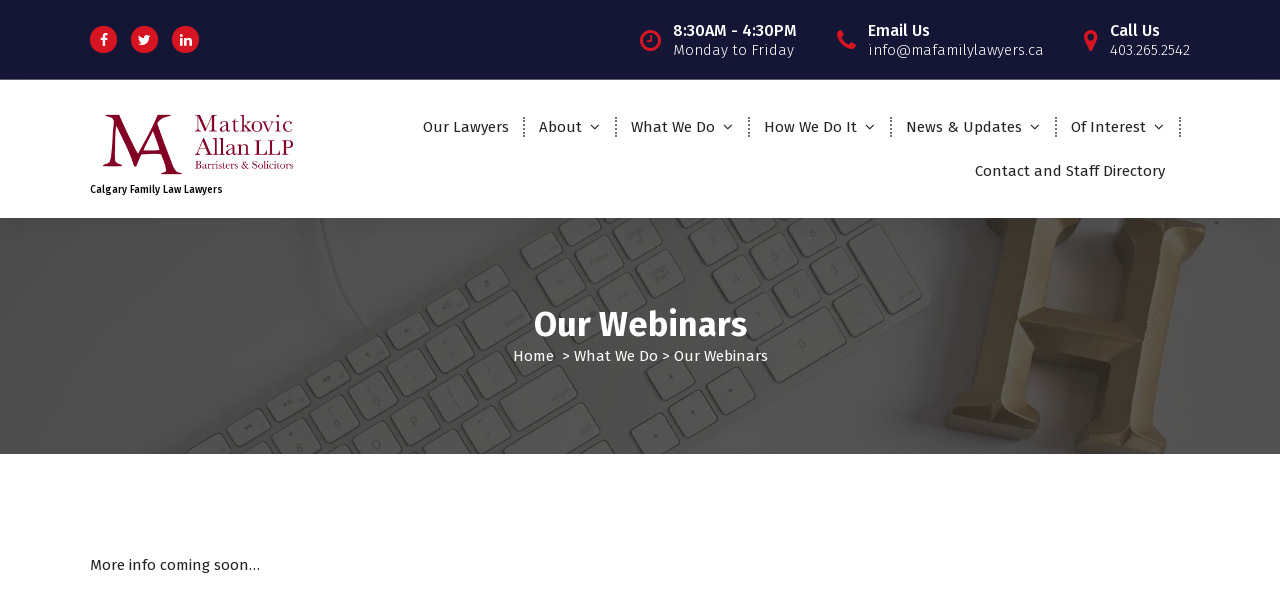

--- FILE ---
content_type: text/css
request_url: https://www.mafamilylawyers.ca/wp-content/themes/avril/assets/css/widgets.css?ver=6.0.11
body_size: 39342
content:

/* Header Top Widget */

.sidebar .widget .widget-title {
    border-bottom:1px solid  #e9e9ea;
}

.widget-none p,
.header p {
    margin: 0;
}

.widget-none p {
    line-height: normal;
}

.header-widget:not(.header-carousel) .widget:not(.widget_media_video) {
    display: inline-block;
    margin: 0;
}

.header-widget:not(.header-item):not(.header-carousel) .widget:not(.widget_media_video) {
    line-height: 45px;
}

.header-top-info .contact-area {
    min-height: 45px;
}


/*----------------------------*/
.widget-left, .widget-right {
    margin: 0;
    height: 100%;
    min-height: 79px;
    display: inline-flex;
    align-items: center;
}

.widget-right li a {
    margin-left: auto;
}

.widget-left li a {
    margin-right: auto;
}
/*----------------------------*/

.widget-right .widget,
.widget-left .widget {
    padding: 0px 20px;
}

.widget-left .widget:nth-child(2n+3),
.widget-left .widget:first-child{
    padding-left: 0px;
}

.widget-right .widget:nth-child(n+2) {
    padding: 0 20px;
}

.widget-right .widget:nth-child(2n+4),
.widget-right .widget:first-child {
    padding-left: 0px;
}

.widget-right .widget:last-child:not(:first-child) {
    padding-right: 0px;
}

.header .widget:not(.widget_social_widget) li, .tagcloud a {
    display: inline-block;
    padding: 0;
}

.header .widget:not(.widget_nav_menu):not(.widget_social_widget) li {
    margin: 0 10px 5px 0;
}

.tagcloud a {
    margin-bottom: 10px;
    margin-right: 5px;
}

.header .widget.widget_nav_menu li {
    margin: 0 10px 0 0;
}

.header .widget:not(.widget_social_widget) li:last-child, .tagcloud a:last-child {
    margin: 0;
}

.header-widget ul li, .header-widget ul li a,
.header .widget span {
    font-size: 14px;
    font-weight: 500;
}

.header-widget ul li a:hover,
.header-widget ul li a:focus {
    color: var(--sp-primary);
}

.header-widget ul li span, .header-widget a,
.contact-info span {
    text-decoration: none;
    position: relative;
    -webkit-transition: .3s ease-in-out;
    transition: .3s ease-in-out;
}

.header-widget ul li span, .header-widget a {
    display: inline-block;
}

.contact-info span {
    display: block;
    line-height: normal;;
}

.header .widget li span .ny-text-wrapper {
    
}

.header-widget .widget:not(.widget_social_widget) li a {
    width: max-content;
}

.header-widget .widget:not(.widget_social_widget):not(.widget-contact) i,
.header-widget .widget:not(.widget_social_widget):not(.widget-contact):not(.widget-media-gallery):not(.widget_media_image) img {
    font-size: 15px;
    display: inline-block;
}

.header-widget .widget:not(.widget_social_widget):not(.widget-contact):not(.widget-media-gallery):not(.widget_media_image) img {
    height: 20px;
}

.header .widget li:last-child, .header-widget-info li:last-child {
    margin-right: 0;
}

.header-widget .fa-phone + span {
    font-weight: 700;
}

.breadcrumb-widget .widget .widget-title,
.footer-copyright .widget:not(.widget_info):not(.widget-none) .widget-title,
.footer-copyright .widget:not(.widget_info):not(.widget-none) .title-border,
.header .widget:not(.widget_info):not(.widget-none) .widget-title,
.header .widget:not(.widget_info):not(.widget-none) .title-border {
    display: none;
}

.header-widget .gallery .gallery-item a {
    display: block;
}

.header-widget .widget img {
    width: 50px;
}

.header-widget .gallery {
    display: -ms-flexbox;
    display: flex;
    -ms-flex-wrap: wrap;
    flex-wrap: wrap;
}

.header-widget .gallery .gallery-item {
    -ms-flex: 1;
    flex: 1;
    margin: 0 6px 0 0;
    padding: 0;
}

.header-widget .widget_media_video {
    display: block;
    width: 100%;
}

.header-widget .widget_media_video .wp-video .mejs-container {
    width: 100% !important;
    max-height: 170px;
}

.header-widget .widget_media_video .wp-video-shortcode video, .header-widget .widget_media_video video.wp-video-shortcode {
    max-height: 170px;
}

.header-widget .widget-menu-top li a i {
    display: block;
    text-align: center;
    font-size: 32px;
    margin-bottom: 5px;
}

.header-widget:not(.header-carousel) .widget .contact-area {
    padding: 0;
}

.header .widget:not(.widget_nav_menu):not(.widget_recent_comments):not(.widget_info):not(.widget_social_widget):not(.widget_calender):not(.widget_tag) li a {
    padding-left: 20px;
}

.header-widget .widget_meta a {
    font-size: 12px;
}

.header-widget .widget.widget_meta li a:before {
    line-height: 1.2;
    font-size: 13px;
}

/* ---//--- */


/* Basic Css for widget */

.widget li {
    list-style: none;
    position: relative;
    z-index: 0;
    -webkit-transition: var(--sp-transition);
    transition: var(--sp-transition);
}

.widget li a {
    position: relative;
    z-index: 0;
    display: inline-block;
}

.widget li a:before {
    font-family: fontawesome;
    position: absolute;
}

.header .widget_nav_menu li a:before,
.footer .widget_nav_menu li a:before,
.header .widget:not(.widget_nav_menu):not(.widget_recent_comments):not(.widget_info):not(.widget_social_widget):not(.widget_calender):not(.widget_tag) li a:before,
.footer .widget:not(.widget_nav_menu):not(.widget_recent_comments):not(.widget_info):not(.widget_social_widget):not(.widget_calender):not(.widget_tag) li a:before {
    left: 0px;
}

.header .widget:not(.widget_payment_methods):not(.widget_meta):not(.widget_recent_comments):not(.widget_info):not(.widget_social_widget):not(.widget_calender):not(.widget_tag) li a:before,
.footer .widget:not(.widget_payment_methods):not(.widget_meta):not(.widget_recent_comments):not(.widget_info):not(.widget_social_widget):not(.widget_calender):not(.widget_tag) li a:before {
    -ms-transform: rotate(90deg);
    -webkit-transform: rotate(90deg);
    transform: rotate(90deg);
    content: "\f068";
    font-family: FontAwesome;
}

.sidebar .widget li a:before {
    left: 25px;
}

.header .widget:not(.widget_meta):not(.widget_social_widget) li a:hover:before,
.header .widget:not(.widget_meta):not(.widget_social_widget) li a:focus:before,
.footer .widget:not(.widget_meta):not(.widget_social_widget) li a:hover:before,
.footer .widget:not(.widget_meta):not(.widget_social_widget) li a:focus:before {
    -webkit-animation: iconRightCaretRotate 600ms ease;
    animation: iconRightCaretRotate 600ms ease;
    -webkit-animation-iteration-count: infinite;
    animation-iteration-count: infinite;
}

@-webkit-keyframes iconRightCaretRotate {
    0% {
        -ms-transform: rotate(90deg) translateY(-1px);
        -webkit-transform: rotate(90deg) translateY(-1px);
        transform: rotate(90deg) translateY(-1px);
    }

    50% {
        -ms-transform: rotate(90deg) translateY(2px);
        -webkit-transform: rotate(90deg) translateY(2px);
        transform: rotate(90deg) translateY(2px);
    }

    100% {
        -ms-transform: rotate(90deg) translateY(-1px);
        -webkit-transform: rotate(90deg) translateY(-1px);
        transform: rotate(90deg) translateY(-1px);
    }
}

@keyframes iconRightCaretRotate {
    0% {
        -ms-transform: rotate(90deg) translateY(-1px);
        -webkit-transform: rotate(90deg) translateY(-1px);
        transform: rotate(90deg) translateY(-1px);
    }

    50% {
        -ms-transform: rotate(90deg) translateY(2px);
        -webkit-transform: rotate(90deg) translateY(2px);
        transform: rotate(90deg) translateY(2px);
    }

    100% {
        -ms-transform: rotate(90deg) translateY(-1px);
        -webkit-transform: rotate(90deg) translateY(-1px);
        transform: rotate(90deg) translateY(-1px);
    }
}


.sidebar .widget:not(.widget_payment_methods):not(.widget_meta):not(.widget_recent_comments):not(.widget_info):not(.widget_social_widget):not(.widget_calender):not(.widget_tag) ul:not(.days) li a:hover:before,
.sidebar .widget:not(.widget_payment_methods):not(.widget_meta):not(.widget_recent_comments):not(.widget_info):not(.widget_social_widget):not(.widget_calender):not(.widget_tag) ul:not(.days) li a:focus:before,
.widget_meta li a:hover:before,
.widget_meta li a:focus:before {
    -webkit-animation: iconRightCaret 600ms ease;
    animation: iconRightCaret 600ms ease;
    -webkit-animation-iteration-count: infinite;
    animation-iteration-count: infinite;
}

/* Icon Right Caret */
@-webkit-keyframes iconRightCaret {
    0% {
        -ms-transform: translateX(-1px);
        -webkit-transform: translateX(-1px);
        transform: translateX(-1px);
    }

    50% {
        -ms-transform: translateX(2px);
        -webkit-transform: translateX(2px);
        transform: translateX(2px);
    }

    100% {
        -ms-transform: translateX(-1px);
        -webkit-transform: translateX(-1px);
        transform: translateX(-1px);
    }
}

@keyframes iconRightCaret {
    0% {
        -ms-transform: translateX(-1px);
        -webkit-transform: translateX(-1px);
        transform: translateX(-1px);
    }

    50% {
        -ms-transform: translateX(2px);
        -webkit-transform: translateX(2px);
        transform: translateX(2px);
    }

    100% {
        -ms-transform: translateX(-1px);
        -webkit-transform: translateX(-1px);
        transform: translateX(-1px);
    }
}
/* ---//--- */


/*=============== Contact-Area Start =============*/

.contact-area {
    display: -webkit-box;
    display: -webkit-flex;
    display: -ms-flexbox;
    display: flex;
    -webkit-box-align: center;
    -webkit-align-items: center;
    -ms-flex-align: center;
    align-items: center;
}

.contact-icon {
    -webkit-flex-shrink: 0;
    -ms-flex-negative: 0;
    flex-shrink: 0;
    font-size: 24px;
    line-height: 1;
    display: flex;
    align-items: center;
    height: 24px;
    color: var(--sp-primary);
    margin-right: 12px;
    position: relative;
    z-index: 1;
}

@-webkit-keyframes avril {
    0% {
        -webkit-transform: translateY(-4px);
        transform: translateY(-4px);
    }

    50% {
        -webkit-transform: translateY(0px);
        transform: translateY(0px);
    }

    100% {
        -webkit-transform: translateY(-4px);
        transform: translateY(-4px);
    }
}

@keyframes avril {
    0% {
        -webkit-transform: translateY(-4px);
        transform: translateY(-4px);
    }

    50% {
        -webkit-transform: translateY(0px);
        transform: translateY(0px);
    }

    100% {
        -webkit-transform: translateY(-4px);
        transform: translateY(-4px);
    }
}

@-webkit-keyframes avril-float {
    100% {
        -webkit-transform: translateY(-4px);
        transform: translateY(-4px);
    }
}

@keyframes avril-float {
    100% {
        -webkit-transform: translateY(-4px);
        transform: translateY(-4px);
    }
}

.contact-area .contact-icon i,
.contact-area .contact-icon img {
    display: inline-block;
    vertical-align: super;
    -webkit-transform: translateZ(0);
    transform: translateZ(0);
    box-shadow: 0 0 1px rgba(0, 0, 0, 0);
    -webkit-backface-visibility: hidden;
    backface-visibility: hidden;
    -moz-osx-font-smoothing: grayscale;
}

.contact-area:hover .contact-icon *,
.contact-area:focus-within .contact-icon * {
    -webkit-animation-name: avril-float, avril;
    animation-name: avril-float, avril;
    -webkit-animation-duration: .3s, 1.5s;
    animation-duration: .3s, 1.5s;
    -webkit-animation-delay: 0s, .3s;
    animation-delay: 0s, .3s;
    -webkit-animation-timing-function: ease-out, ease-in-out;
    animation-timing-function: ease-out, ease-in-out;
    -webkit-animation-iteration-count: 1, infinite;
    animation-iteration-count: 1, infinite;
    -webkit-animation-fill-mode: forwards;
    animation-fill-mode: forwards;
    -webkit-animation-direction: normal, alternate;
    animation-direction: normal, alternate;
}

.contact-info {
    display: inline-block;
    text-align: left;
    color: inherit;
}

.contact-info span.title {
    font-weight: 300;
    font-size: 15px;
    line-height: 1.2;
    margin-bottom: 0px;
}

.contact-info span.text {
    font-size: 16px;
    margin: 0;
    word-break: break-word;
    margin-bottom: 1px;
}

/* --/-- */


/* Search Form Start */

.woocommerce-product-search,
.search-form {
    display: flex;
    align-items: center;
    flex-wrap: wrap;
}

.woocommerce-product-search .search-field,
.search-form label {
    flex: 1;
    margin-right: 10px;
}

.mail-form,
.search-form {
    width: 100%;
}

.mail-form>div,
.search-form>div {
    display: block;
    position: relative;
    overflow: hidden;
    z-index: 0;
}

.footer .mail-form .av-mail-field,
.search-form .av-search-field {
    border-radius: 0;
    padding: .5rem 50px .5rem 20px;
    line-height: 1;
}

.footer .mail-form .av-submit,
.search-form .av-search-submit {
    position: absolute;
    top: 0;
    right: 0;
    bottom: 0;
    outline: none;
    border-radius: 0;
    margin: 4px;
    line-height: 2;
    z-index: 0;
}

.sidebar .search-form .av-search-submit,
.breadcrumb-footer .search-form .av-search-submit {
    background: none;
    border: 0;
}

.sidebar .search-form .av-search-submit {
    color: #747474;
}

.breadcrumb-footer .search-form .av-search-submit {
    color: var(--sp-secondary-dark);
}

.sidebar .search-form .av-search-submit:focus,
.breadcrumb-footer .search-form .av-search-submit:focus,
.sidebar .search-form .av-search-submit:hover,
.breadcrumb-footer .search-form .av-search-submit:hover,
form input[type="text"]:focus + .av-search-submit,
form input[type="email"]:focus + .av-search-submit {
    color: var(--sp-primary);
}

.av-search-submit i {
    font-size: inherit;
    line-height: 2.15;
}

.search-form .av-form-control:focus + i {
    color: var(--sp-primary);
}

/* ---//--- */

/* Subscribe Form Start */

.sidebar .widget-subscribe .subscribe-in {
    padding: 30px;
    background-color: #f2f2f2;
}

.sidebar .widget-subscribe .subscribe-in .widget-title {
    padding-bottom: 0;
    border: 0;
}

.widget-subscribe .mail-form label, .widget-subscribe .mail-form p:last-child {
    display: inline-block;
    width: calc(45% + 10px);
    margin-top: 10px;
}

.widget-subscribe .mail-form p:last-child {
    text-align: right;
}

.footer .mail-form .av-mail-field {
    border-color: rgba(87, 87, 87, 0.33);
}

.footer .mail-form .av-mail-field {
    background-color: rgba(87, 87, 87, 0.33);
    color: rgba(255, 255, 255, 0.5);
    background-image: linear-gradient(#242424, #242424), linear-gradient(rgba(125, 125, 125, 0.3), rgba(125, 125, 125, 0.3));
}

.footer-light .footer .mail-form .av-mail-field {
    color: #c8c8c8;
    background-color: var(--sp-white);
}

.sidebar .widget-subscribe .mail-form input[type="text"],
.sidebar .widget-subscribe .mail-form input[type="email"] {
    background-color: #f5f5f5;
}

/*---//---*/


/* Manual Links Start & Calendar Start */

.widget ul, .tagcloud {
    list-style: none;
    margin: 0;
    padding: 0;
    position: relative;
    z-index: 0;
}

.calendar_wrap {
    width: 100%;
    max-width: 346px;
    background-color: var(--sp-white);
    margin: 0 auto;
}

.calendar_wrap table {
    width: 100%;
    margin: 0;
}

.calendar_wrap table caption {
    font-weight: 600;
    padding-left: 1.5rem;
    padding-right: 1.5rem;
    line-height: 3.7;
    border: 1px solid #e9e9ea;
    border-bottom: 0;
    color: var(--sp-secondary-dark);
    background-color: var(--sp-white);
    text-align: left;
    position: relative;
    z-index: 0;
}

.calendar_wrap table caption:after {
    content: "+";
    font-weight: 700;
    font-size: 30px;
    line-height: 55px;
    position: absolute;
    top: 0;
    right: 15px;
    bottom: 0;
    color: #444444;
    z-index: 1;
}

.calendar_wrap table th,
.calendar_wrap table td {
    text-align: center;
    line-height: 45px;  
    font-size: 14px;
    border: 0;
    padding: 0;
    text-align: center;
    border-radius: 50%;
}

.footer-main .calendar_wrap table th, 
.footer-main .calendar_wrap table td {
    line-height: 35px;
}

.calendar_wrap table th {
    color: #242424;
    background: none;
    font-weight: normal;
}

.calendar_wrap table td {
    color: initial;
}

.calendar_wrap table tfoot {
    background-color: #e9e9ea;
}

.wp-calendar-nav {
    line-height: 45px;
    color: var(--sp-secondary-dark);
    background-color: var(--sp-white);
    padding: 0 12px;
    display: flex;
    align-items: center;
    justify-content: space-between;
    border: 1px solid #e9e9e9;
    border-top: 0;
}


.sidebar .wp-block-calendar table th {
    background: var(--sp-primary);
	text-align: center;
}

.sidebar .wp-block-calendar table td {
	text-align: center;
}

/* --/-- */


/* Widget Meta */

.widget_meta ul li:nth-child(1) a:before {
    content: "\f007";
}
.widget_meta ul li:nth-child(2) a:before {
    content: "\f08b";
}
.widget_meta ul li:nth-child(3) a:before {
    content: "\f075";
}
.widget_meta ul li:nth-child(4) a:before {
    content: "\f27a";
}
.widget_meta ul li:nth-child(5) a:before {
    content: "\f19a";
}
/* ---//--- */

.widget.widget_categories ul.children li {
    flex: auto;
    display: flex;
    flex-wrap: wrap;
    align-items: center;
    justify-content: flex-start;
}

.widget.widget_archive > ul > li,
.widget.widget_categories > ul > li {
    display: flex;
    justify-content: flex-end;
    width: 100%;
    align-items: center;
    white-space: nowrap;
    flex-wrap: wrap;
    padding-right: 15px;
}

.widget.widget_archive ul li a,
.widget.widget_categories ul li a {
    flex: 1;
}

.sidebar .widget_archive form,
.sidebar .widget_categories form {
    padding: 15px;
}

.widget_archive li>span,
.widget_categories li>span {
    font-style: normal;
    margin-left: auto;
    display: -ms-inline-flexbox;
    display: inline-flex;
    -ms-flex-align: center;
    align-items: center;
    -ms-flex-pack: center;
    justify-content: center;
    text-align: center;
    position: absolute;
    right: 0;
    top: 3px;
    color: rgba(255, 255, 255, 0.2);
    background-color: hsla(0,0%,57%,.1);
    min-width: 24px;
    min-height: 24px;
    padding: 5px 8px;
    border-radius: 50px;
    line-height: 1;
    font-size: .866em;
    font-weight: 400;
    pointer-events: none;
}

.sidebar .widget .cat-item:hover a + span {
    color: var(--sp-white);
    background-color: var(--sp-primary);
}

/* Widget Tag & Widget Text & Widget Social */

.tagcloud a,
.wp-block-tag-cloud a {
    font-size: 15px !important;
    line-height: 2.5;
    padding: 0px 15px;
    color: var(--sp-white);
    background-color: var(--sp-primary);
	text-decoration: none;
}


.wp-block-tag-cloud a {
    padding: 5px 15px;
}

.widget-text p:last-child {
    margin: 0;
}

.widget_social_widget li a {
    width: 27px;
    height: 27px;
    text-align: center;
    line-height: 27px;
    border-radius: 100%;
    color: var(--sp-white);
}

.widget_social_widget li a:before {
    transform: scale(1);
    -ms-transform: scale(1);
    -webkit-transform: scale(1);
    content: " ";
    width: inherit;
    height: inherit;
    border-radius: 100%;
    display: block;
    z-index: -1;
    background: var(--sp-primary);
    transition: all 265ms ease-out;
}

.widget_social_widget li a:hover:before,
.widget_social_widget li a:focus:before {
  transform: scale(0);
  transition: all 265ms ease-in;
}

.widget_social_widget ul li:not(:last-child) {
    margin-right: 10px;
}

.widget_social_widget li a i {
    vertical-align: middle;
    transition: all 0ms ease-out;
}

.widget_social_widget li a:focus i,
.widget_social_widget li a:hover i {
    transform: scale(1.62);
    -ms-transform: scale(1.62);
    -webkit-transform: scale(1.62);
    color: var(--sp-primary);
    background: var(--sp-primary);
    -webkit-background-clip: text;
    -webkit-text-fill-color: transparent;
    transition: all 265ms ease-in;
}

@-webkit-keyframes slideRight {
    49% {
        -webkit-transform: translateX(100%);
                transform: translateX(100%)
    }
    50% {
        opacity: 0;
        -ms-filter: "progid:DXImageTransform.Microsoft.Alpha(Opacity=0)";
        -webkit-transform: translateX(-100%);
                transform: translateX(-100%)
    }
    51% {
        opacity: 1;
        -ms-filter: "progid:DXImageTransform.Microsoft.Alpha(Opacity=100)"
    }
}

@keyframes slideRight {
    49% {
        -webkit-transform: translateX(100%);
                transform: translateX(100%)
    }
    50% {
        opacity: 0;
        -ms-filter: "progid:DXImageTransform.Microsoft.Alpha(Opacity=0)";
        -webkit-transform: translateX(-100%);
                transform: translateX(-100%)
    }
    51% {
        opacity: 1;
        -ms-filter: "progid:DXImageTransform.Microsoft.Alpha(Opacity=100)"
    }
}

.widget_payment_methods ul,
.widget_payment_methods li,
.widget_payment_methods li a {
    line-height: 0;
}

.widget_payment_methods li a {
    line-height: 0;
    font-size: 35px;
}

.widget_payment_methods li:not(:last-child) a {
    margin-right: 10px;
    border-right: 1px solid rgba(68, 68, 68, 0.75);
    padding-right: 15px;
}

.widget_payment_methods li a i::before,
.widget_payment_methods li a i {
    line-height: 0.5;
}

.widget_payment_methods li,
.footer .widget_social_widget li a,
.sidebar .widget_social_widget li a,
.widget_social_widget li {
    display: inline-block;
}

.footer .widget + .widget {
    padding-top: 2.3rem;
}

.footer .widget + .widget:not(.widget_social_widget) {
    border-top: 1px solid rgba(125, 125, 125, 0.3);
}

/* ---//--- */


/* Widget Title Set */

.widget .widget-title {
    display: block;
    text-transform: capitalize;
    position: relative;
    z-index: 0;
    letter-spacing: 0.5px;
    word-break: break-all;
}

.footer .widget .widget-title::first-letter {
    color: var(--sp-primary);
}

.footer div.widget.widget-none .widget-title,
.widget:not(.widget-none) .widget-title {
    margin-bottom: 1rem;
    line-height: 1.5;
}

[class^="widget-title-"] {
    padding-bottom: 10px;
}

.widget-title-two:before,
.widget-title-two:after {
    position: absolute;
    left: 0;
    background-color: rgba(34, 34, 34, 0.75);
}

.widget-title-two:before {
    content: "";    
    bottom: 0;
    margin: 0;
    width: 55%;
    height: 1px;
    
}

.widget-title-two:after {
    content: "\ec77";
    font-family: IcoFont;
    display: -webkit-box;
    display: -moz-box;
    display: -ms-flexbox;
    display: -moz-flex;
    display: -webkit-flex;
    display: flex;
    -webkit-align-items: center;
    -moz-align-items: center;
    -ms-align-items: center;
    align-items: center;
    font-size: 10px;
    bottom: -1px;
    height: 3px;
    width: 20%;
}

.widget-title-two:after {
    color: var(--sp-primary);
}

.widget-title-three:after {
    content: "";
    position: absolute;
    left: 0;
    bottom: 0;    
    width: 20%;
    height: 2px;
    background-color: var(--sp-primary);
}

.footer-left .widget-title:not([class^="widget-title-"]):after {
    left: 0;
}

.footer-right .widget-title:not([class^="widget-title-"]):after {
    right: 0;
    left: auto;
}

.footer-center .widget-title:not([class^="widget-title-"]):after {
    right: 0;
    margin: auto;
}

.footer .widget .widget-title:hover:after,
.widget .widget-title:hover:after {
    width: 30%;
}

/* ---//--- */

/*---------------------------------------
    Post Widget
-----------------------------------------*/

.widget-latest-posts .post-items {
    flex-direction: row;
    -webkit-align-items: center;
    align-items: center;
    border: none;
}

.widget-latest-posts .post-items:not(:last-child) {
    margin-bottom: 15px;
}

.widget-latest-posts .post-image {
    max-width: 23.08%;
    margin-right: 18px;
    flex-basis: 23.08%;
}

.widget-latest-posts .post-image .post-hover:before {
    font-size: 10px;
    max-width: 25px;
    max-height: 25px;
}

.widget-latest-posts .post-content {
    flex: 1;
    padding: 0;
}

.widget-latest-posts .post-title {
    font-size: 14px;
    margin-bottom: 5px;
}

.widget-latest-posts .post-meta {
    font-size: 13px;
    padding-top: 5px;
    margin-top: 5px;
}

.widget-latest-posts .post-meta > span {
    display: inline-block;
}

.widget-latest-posts .post-items .post-content .post-meta > span:not(:last-child) {
    flex: unset;
    margin-right: 8px;
    padding-right: 8px;
    border-right: 1px solid #e9e9ea;
}

.widget-latest-posts .post-meta:not(.imu) > span:not(.post-date) {
    border-left: 0;
}

.widget-latest-posts .post-meta > span i {
    margin-right: 5px;
    color: var(--sp-primary);
}

/* ---//--- */

/*---------------------------------------
    Sticky Sidebar
-----------------------------------------*/
.blog-section .xl-container-fluid,
.blog-section .xl-container {
    display: -ms-flexbox;
    display: flex;
    -ms-flex-wrap: wrap;
    flex-wrap: wrap;
    -ms-flex-align: center;
    align-items: center;
    -ms-flex-align: stretch;
    align-items: stretch;
    -webkit-box-pack: center;
    -moz-box-pack: center;
    -ms-flex-pack: center;
    -webkit-justify-content: center;
    justify-content: center;
    -ms-flex: 1 0 auto;
    flex: 1 0 auto;
    padding: 0 10px;
}

.sticky-first-widget .sidebar,
.sticky-last-widget .sidebar {
    overflow: visible;
    -webkit-backface-visibility: visible;
    height: 100%;
}

.sticky-full-sidebar .sidebar,
.sticky-first-widget .sidebar .widget:first-child,
.sticky-last-widget .sidebar .widget:last-child {
    position: -webkit-sticky;
    position: sticky;
    top: 20px;
    z-index: 99;
}

/*---//---*/


/*---------------------------------------
    Widget Sidebar Start

    .sidebar .tagcloud,
-----------------------------------------*/

.sidebar .widget {
    margin-bottom: 2.75rem;
}

.sidebar .widget-title {
    padding-bottom: 10px;
}

.sidebar-3 .sidebar {
    background-color: var(--sp-white);
}

.sidebar-2 .sidebar .widget {
    background-color: var(--sp-white);
}

.sidebar-1 .sidebar .search-form {
    padding: 15px 0px;
}

.sidebar-2 .sidebar .widget {
    background-color: var(--sp-white);
}

.sidebar-2 .sidebar .emergency-call,
.sidebar-2 .sidebar .widget {
    margin-bottom: 50px;
}

.widget_media_video iframe {
    width: 100%;
    height: 100%;
}

.footer .widget:last-child,
.sidebar .widget:last-child {
    margin-bottom: 0;
}

.sidebar .widget-title {
    margin-bottom: 0;
}

.sidebar .widget_social_widget ul {
    padding: 0 15px;
}

.widget_nav_menu li.menu-item-has-children a,
.sidebar .widget:not(.widget_recent_comments):not(.widget_payment_methods):not(.widget_social_widget) ul li:not(:last-child):not(.menu-item-has-children) {
    margin-bottom: 3px;
}

.sidebar .widget_nav_menu li.menu-item-has-children a,
.sidebar .widget:not(.widget_payment_methods):not(.widget_social_widget):not(.widget_product_categories):not(.widget.woocommerce) ul li:not(.menu-item-has-children):not(.wp-social-link) {
    background-color: #f2f2f2;
}

.sidebar .widget.woocommerce ul li:hover,
.sidebar .widget.woocommerce ul li:focus-within,
.sidebar .widget:not(.woocommerce):not(.widget_archive):not(.widget_categories):not(.widget_recent_comments):not(.widget_payment_methods):not(.widget_social_widget):not(.widget_info):not(.widget_calender):not(.widget_tag) ul:not(.days) li:not(.wp-social-link) a:hover,
.sidebar .widget:not(.woocommerce):not(.widget_archive):not(.widget_categories):not(.widget_recent_comments):not(.widget_payment_methods):not(.widget_social_widget):not(.widget_info):not(.widget_calender):not(.widget_tag) ul:not(.days) li:not(.wp-social-link) a:focus,
.sidebar .widget_archive ul li a:hover, .sidebar .widget_archive ul li a:focus {
    color: var(--sp-white);
    background-color: var(--sp-primary);
}

.sidebar .widget ul:not(.sub-menu) > li:last-child {
    padding-bottom: 15px;
}

.sidebar .widget ul li.menu-item-has-children {
    padding-bottom: 0;
}

.sidebar .widget.widget_meta ul li a {
    padding-right: 0;
    padding-left: 25px;
}

.sidebar .widget_recent_comments li {
    padding: 15px;
    word-break: break-word;
}

.sidebar .widget.woocommerce ul li,
.sidebar .widget:not(.woocommerce):not(.widget_recent_comments):not(.widget_rss):not(.widget_payment_methods):not(.widget_social_widget):not(.widget_info):not(.widget_calender):not(.widget_tag) ul:not(.days) li a {
    display: block;
    padding: 15px 15px 15px 45px;
    cursor: pointer;
    word-break: break-word;
}

.sidebar .widget:not(.woocommerce):not(.widget_recent_comments):not(.widget_rss):not(.widget_payment_methods):not(.widget_social_widget):not(.widget_info):not(.widget_calender):not(.widget_tag) ul:not(.days) li:last-child {
    padding-bottom: 0;
}

.sidebar .widget.woocommerce:not(.widget_shopping_cart) ul li a:before {
    content: "\f105";
    font-family: FontAwesome;
    left: -20px;
}
.sidebar .widget:not(.woocommerce):not(.widget_payment_methods):not(.widget_rss):not(.widget_meta):not(.widget_recent_comments):not(.widget_info):not(.widget_social_widget):not(.widget_calender):not(.widget_tag) ul:not(.days) li a:before {
    content: "\f105";
    font-family: FontAwesome;
    left: 28px;
}

.sidebar .widget:not(.woocommerce):not(.widget_payment_methods):not(.widget_rss):not(.widget_recent_comments):not(.widget_social_widget) ul > li:not(:last-child):after {
    content: "";
    position: absolute;
    left: 0;
    right: 0;
    width: 100%;
    height: 100%;
    margin: 0 auto;
    border-bottom: 1px solid #e9e9ea;
    z-index: -1;
}

.sidebar .widget ul > li:last-child:after {
    border-bottom: 0;
}

.sidebar .widget:not(.woocommerce):not(.widget_recent_comments) ul > li > span {
    display: block;
    font-size: 13px;
    line-height: 1.2;
    padding: 15px 0;
}

.calendar_wrap table tbody #today,
.calendar_wrap table tbody a:hover,
.calendar_wrap table tbody a:focus {
    color: var(--sp-white);
    background-color: var(--sp-primary);
    border-radius: 50%;
}

.sidebar .calendar_wrap table tbody a {
    display: block;
    border-radius: 50%;
}

.calendar_wrap table td a {
    white-space: nowrap;
}

.sidebar .widget-title-two:before,
.sidebar .widget-title-two:after {
    left: 15px;
}

.sidebar .widget select {
    margin: 15px auto;
    max-width: 92%;
}

.sidebar [class*='widget-']:not(.widget_payment_methods):not(.widget_info):not(.widget_social_widget) li a:before {
    color: inherit;
}

.sidebar .widget-contact {
    color: var(--sp-white);
    background-color: var(--sp-primary);
    padding: 30px;
}

.sidebar .widget-contact .widget-title:first-letter {
    color: var(--sp-white);
}

.sidebar .widget.widget-contact .widget-title {
    border-bottom: none;
    margin: 0;
}

.sidebar .widget-contact .contact-icon {
    width: 35px;
    height: 35px;
    line-height: 2.25;
    text-align: center;
    background-color: var(--sp-white);
    border-radius: 50%;
}

.sidebar .widget-contact .contact-area {
    margin-bottom: 1rem;
}

.sidebar .widget-contact a:hover,
.sidebar .widget-contact a:focus {
    color: var(--sp-white)
}

.widget_rss li {
    padding: 15px;
}

/* ---//--- */


/* Footer Widget*/

.footer-main .widget {
    margin-bottom: 2.3rem;
}

.footer-copyright .widget {
    display: inline-block;
    max-width: 100%;
}

.footer .widget ul ul {
    padding-left: 15px;
}

.footer-main .widget:not(.widget_payment_methods):not(.widget_info):not(.widget_social_widget):not(.widget_calender):not(.widget_tag) li:not(:last-child) a {
    margin-bottom: 10px;
}

.footer .widget:not(.widget_payment_methods):not(.widget_info):not(.widget_social_widget) li a {
    padding-left: 22px;
}

.footer-main .widget_nav_menu li a,
.footer-copyright .widget-left .widget_nav_menu li:not(:first-child) a,
.footer-copyright .widget-right .widget_nav_menu li:not(:last-child) a,
.footer-copyright .widget:not(.widget_payment_methods):not(.widget_nav_menu):not(.widget_recent_comments):not(.widget_info):not(.widget_social_widget):not(.widget_calender):not(.widget_tag) li a,
.footer-main .widget:not(.widget_payment_methods):not(.widget_recent_comments):not(.widget_info):not(.widget_social_widget):not(.widget_calender):not(.widget_tag) li a {
    padding-left: 20px;
}

.footer .widget:not(.widget_info):not(.widget_social_widget) li a:before {
    color: inherit;
}

.footer .widget-center {
    text-align: center;
}

.footer .widget-center .widget_media_image img,
.header-widget .widget_media_image img,
.sidebar .widget_media_image img {
    margin: auto;
}

.footer:not(.footer .footer-center):not(.footer .footer-right) .widget_media_image img {
    margin: auto 0;
}

.footer .widget-right .widget_media_image img {
    margin: auto 0 auto auto;
}

.footer .widget-center .emergency-call {
    max-width: 50%;
    margin: auto;
}

.footer .widget-text .logo + p {
    margin-top: 25px;
}

.footer-copyright .widget-left, .footer-copyright .widget-right {
    display: -webkit-box;
    display: -moz-box;
    display: -ms-flexbox;
    display: -webkit-flex;
    display: flex;
    -webkit-flex-wrap: wrap;
    flex-wrap: wrap;
    -webkit-box-align: center;
    -ms-flex-align: center;
    align-items: center;
    min-height: 44px;
}

.footer-copyright .widget-right {
    -ms-flex-direction: row-reverse;
    flex-direction: row-reverse;
    -webkit-box-pack: start;
    -ms-flex-pack: start;
    justify-content: flex-start;
}

.footer-copyright .widget_media_gallery {
    max-width: 150px;
    min-height: 44px;
}

.footer-copyright .widget li {
    display: inline-block;
}

.footer-copyright .widget li:not(:last-child) {
    margin-right: 20px;
}

/* ---//--- */


/* Woo */

.sidebar .widget.woocommerce .cart-header {
    display: flex;
    align-items: center;
    justify-content: space-between;
    padding: 15px;
    color: var(--sp-white);
    background-color: var(--sp-primary);
    margin-bottom: 3px;
}

.sidebar .widget.woocommerce.widget_shopping_cart a.remove {
    color: var(--sp-white) !important;
    background-color: var(--sp-primary);
    top: 10px;
    left: 10px;
}

.sidebar .widget.woocommerce.widget_shopping_cart li:hover a.remove,
.sidebar .widget.woocommerce.widget_shopping_cart li:focus-within a.remove,
.sidebar .widget.woocommerce.widget_shopping_cart a.remove:hover,
.sidebar .widget.woocommerce.widget_shopping_cart li a.remove:focus {
    color: var(--sp-white) !important;
    background-color: var(--sp-secondary);
}

.sidebar .widget.woocommerce.widget_shopping_cart .av-btn {
    margin-top: 10px;
}

.sidebar .widget.woocommerce ul[class*='product-'] li.cat-item {
    display: flex;
    align-items: center;
    justify-content: space-between;
}

.sidebar .widget.woocommerce ul[class*='product-'] li,
.sidebar .widget.woocommerce ul[class*='product-'] li a,
.sidebar .widget .cat-item span {
    transition: var(--sp-transition);
}

.sidebar .widget.woocommerce .cat-item span {
    display: inline-block;
    width: 27px;
    height: 27px;
    line-height: 27px;
    font-size: 13px;
    text-align: center;
    color: var(--sp-white);
    background-color: var(--sp-primary);
    border-radius: 100%;
}

.sidebar .widget.woocommerce .cat-item:hover a + span {
    color: var(--sp-primary);
    background-color: var(--sp-white);
}



.widget_block.widget_search .wp-block-search .wp-block-search__button {
    background: var(--sp-primary);
    color: var(--sp-white);
}

.wp-block-calendar table th {
    background: var(--sp-primary);
}

.wp-block-calendar tbody td, .wp-block-calendar th {
    text-align: center;
}


.wp-block-table figcaption {
    text-align: center;
}

.post-content .wp-block-post-terms a {
    display: inline-block;
    padding: 10px 10px 10px 10px;
    cursor: pointer;
    word-break: break-word;
    background-color: #f2f2f2;
}

.wp-block-file .wp-block-file__button {
    background: var(--sp-primary);
}

ul.wp-block-social-links li a:before {
    content: none !important;
}

ul.wp-block-social-links li a {
    padding: 0.25rem !important;
}

.wp-block-file .wp-block-file__button {
    border-radius: 0;
}

.sidebar .wp-block-latest-comments {
    padding: 0;
}

.wp-block-loginout a {
    color: var(--sp-white);
    background-color: var(--sp-primary);
}

.footer .wp-block-calendar table caption {
    color: #fff;
}

.footer-section .wp-block-table td {
    color: #000;
}

.sidebar .widget.woocommerce li:hover a, 
.sidebar .widget.woocommerce li:focus-within a {
    color: #ffffff;
}

.post-content ol.wp-block-latest-comments {
    padding: 0;
}

.post-content .wp-block-calendar table {
    margin-bottom: 0;
}

.wp-block-table {
    word-break: break-word;
}

.wp-block-button a {
    background-color: var(--sp-primary);
    border-radius: 0;
    padding: 5px 20px;
}

.footer-main .wp-block-latest-comments {
    padding: 0;
}

.wp-block-calendar table {
    margin-bottom: 0;
}

.footer-main .wp-block-social-links li {
    line-height: initial;
}

.footer-main .wp-block-social-links li a {
    margin-bottom: 0 !important;
}

.sidebar .wp-block-social-links li:after{
	content: none !important;
}

.post-content .wp-block-image figcaption {
    font-size: 20px;
    font-weight: 600;
}

.wp-block-media-text .wp-block-media-text__content {
    line-height: 1;
}

.footer-main .wp-block-buttons {
    margin-top: 1.5rem;
}

.post-section .wp-block-latest-comments {
    padding: 0;
}

.wp-block-site-logo {
    padding: 15px 0;
}

.wp-block-post-author {
    align-items: center;
}

.wp-block-buttons {
    margin: 15px 0;
}

.post-section .wp-block-table {
    margin: 15px 0;
}

.wp-block-categories {
    list-style: none;
}

.aligncenter {
    margin-left: auto;
    margin-right: auto;
}

.wp-block-button.is-style-outline a.wp-block-button__link {
    color: var(--sp-primary);
}

.wp-block-button.is-style-outline a:hover, .wp-block-button.is-style-outline a:focus {
    color: var(--sp-white);
    background: var(--sp-primary);
}

.wp-block-embed figcaption {
    text-align: center;
}

.wp-block-code code img {
    display: inline-block;
    margin-left: 20px;
}

.wp-block-pullquote.has-background blockquote {
    background: inherit;
}